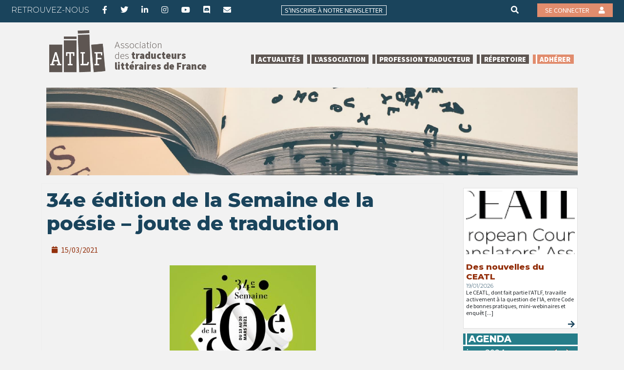

--- FILE ---
content_type: text/html; charset=UTF-8
request_url: https://atlf.org/34e-edition-de-la-semaine-de-la-poesie-joute-de-traduction/?id=2100890443&long_events=1&ajaxCalendar=1&mo=1&yr=2024
body_size: 17852
content:
<!DOCTYPE html>
<html class="no-js" lang="fr-FR">
<head>
    <meta charset="UTF-8">
    <meta http-equiv="x-ua-compatible" content="ie=edge">
    <meta name="viewport" content="width=device-width, initial-scale=1, shrink-to-fit=no">
    <meta name=“facebook-domain-verification” content=“bgunlxvzepyfp709fwyu94bflx33qt”/>
    <link rel="profile" href="http://gmpg.org/xfn/11"/>
    <link rel="pingback" href="https://atlf.org/xmlrpc.php"/>

    <!--WordPress head-->
    <title>34e édition de la Semaine de la poésie &#8211; joute de traduction | ATLF</title>
<meta name='robots' content='max-image-preview:large' />
<link rel="alternate" type="application/rss+xml" title="ATLF &raquo; Flux" href="https://atlf.org/feed/" />
<link rel="alternate" type="application/rss+xml" title="ATLF &raquo; Flux des commentaires" href="https://atlf.org/comments/feed/" />
<link rel="alternate" title="oEmbed (JSON)" type="application/json+oembed" href="https://atlf.org/wp-json/oembed/1.0/embed?url=https%3A%2F%2Fatlf.org%2F34e-edition-de-la-semaine-de-la-poesie-joute-de-traduction%2F" />
<link rel="alternate" title="oEmbed (XML)" type="text/xml+oembed" href="https://atlf.org/wp-json/oembed/1.0/embed?url=https%3A%2F%2Fatlf.org%2F34e-edition-de-la-semaine-de-la-poesie-joute-de-traduction%2F&#038;format=xml" />
		<!-- This site uses the Google Analytics by MonsterInsights plugin v9.11.1 - Using Analytics tracking - https://www.monsterinsights.com/ -->
							<script src="//www.googletagmanager.com/gtag/js?id=G-JK5ZM801R4"  data-cfasync="false" data-wpfc-render="false" type="text/javascript" async></script>
			<script data-cfasync="false" data-wpfc-render="false" type="text/javascript">
				var mi_version = '9.11.1';
				var mi_track_user = true;
				var mi_no_track_reason = '';
								var MonsterInsightsDefaultLocations = {"page_location":"https:\/\/atlf.org\/34e-edition-de-la-semaine-de-la-poesie-joute-de-traduction\/?id=2100890443&long_events=1&ajaxCalendar=1&mo=1&yr=2024"};
								if ( typeof MonsterInsightsPrivacyGuardFilter === 'function' ) {
					var MonsterInsightsLocations = (typeof MonsterInsightsExcludeQuery === 'object') ? MonsterInsightsPrivacyGuardFilter( MonsterInsightsExcludeQuery ) : MonsterInsightsPrivacyGuardFilter( MonsterInsightsDefaultLocations );
				} else {
					var MonsterInsightsLocations = (typeof MonsterInsightsExcludeQuery === 'object') ? MonsterInsightsExcludeQuery : MonsterInsightsDefaultLocations;
				}

								var disableStrs = [
										'ga-disable-G-JK5ZM801R4',
									];

				/* Function to detect opted out users */
				function __gtagTrackerIsOptedOut() {
					for (var index = 0; index < disableStrs.length; index++) {
						if (document.cookie.indexOf(disableStrs[index] + '=true') > -1) {
							return true;
						}
					}

					return false;
				}

				/* Disable tracking if the opt-out cookie exists. */
				if (__gtagTrackerIsOptedOut()) {
					for (var index = 0; index < disableStrs.length; index++) {
						window[disableStrs[index]] = true;
					}
				}

				/* Opt-out function */
				function __gtagTrackerOptout() {
					for (var index = 0; index < disableStrs.length; index++) {
						document.cookie = disableStrs[index] + '=true; expires=Thu, 31 Dec 2099 23:59:59 UTC; path=/';
						window[disableStrs[index]] = true;
					}
				}

				if ('undefined' === typeof gaOptout) {
					function gaOptout() {
						__gtagTrackerOptout();
					}
				}
								window.dataLayer = window.dataLayer || [];

				window.MonsterInsightsDualTracker = {
					helpers: {},
					trackers: {},
				};
				if (mi_track_user) {
					function __gtagDataLayer() {
						dataLayer.push(arguments);
					}

					function __gtagTracker(type, name, parameters) {
						if (!parameters) {
							parameters = {};
						}

						if (parameters.send_to) {
							__gtagDataLayer.apply(null, arguments);
							return;
						}

						if (type === 'event') {
														parameters.send_to = monsterinsights_frontend.v4_id;
							var hookName = name;
							if (typeof parameters['event_category'] !== 'undefined') {
								hookName = parameters['event_category'] + ':' + name;
							}

							if (typeof MonsterInsightsDualTracker.trackers[hookName] !== 'undefined') {
								MonsterInsightsDualTracker.trackers[hookName](parameters);
							} else {
								__gtagDataLayer('event', name, parameters);
							}
							
						} else {
							__gtagDataLayer.apply(null, arguments);
						}
					}

					__gtagTracker('js', new Date());
					__gtagTracker('set', {
						'developer_id.dZGIzZG': true,
											});
					if ( MonsterInsightsLocations.page_location ) {
						__gtagTracker('set', MonsterInsightsLocations);
					}
										__gtagTracker('config', 'G-JK5ZM801R4', {"forceSSL":"true","link_attribution":"true"} );
										window.gtag = __gtagTracker;										(function () {
						/* https://developers.google.com/analytics/devguides/collection/analyticsjs/ */
						/* ga and __gaTracker compatibility shim. */
						var noopfn = function () {
							return null;
						};
						var newtracker = function () {
							return new Tracker();
						};
						var Tracker = function () {
							return null;
						};
						var p = Tracker.prototype;
						p.get = noopfn;
						p.set = noopfn;
						p.send = function () {
							var args = Array.prototype.slice.call(arguments);
							args.unshift('send');
							__gaTracker.apply(null, args);
						};
						var __gaTracker = function () {
							var len = arguments.length;
							if (len === 0) {
								return;
							}
							var f = arguments[len - 1];
							if (typeof f !== 'object' || f === null || typeof f.hitCallback !== 'function') {
								if ('send' === arguments[0]) {
									var hitConverted, hitObject = false, action;
									if ('event' === arguments[1]) {
										if ('undefined' !== typeof arguments[3]) {
											hitObject = {
												'eventAction': arguments[3],
												'eventCategory': arguments[2],
												'eventLabel': arguments[4],
												'value': arguments[5] ? arguments[5] : 1,
											}
										}
									}
									if ('pageview' === arguments[1]) {
										if ('undefined' !== typeof arguments[2]) {
											hitObject = {
												'eventAction': 'page_view',
												'page_path': arguments[2],
											}
										}
									}
									if (typeof arguments[2] === 'object') {
										hitObject = arguments[2];
									}
									if (typeof arguments[5] === 'object') {
										Object.assign(hitObject, arguments[5]);
									}
									if ('undefined' !== typeof arguments[1].hitType) {
										hitObject = arguments[1];
										if ('pageview' === hitObject.hitType) {
											hitObject.eventAction = 'page_view';
										}
									}
									if (hitObject) {
										action = 'timing' === arguments[1].hitType ? 'timing_complete' : hitObject.eventAction;
										hitConverted = mapArgs(hitObject);
										__gtagTracker('event', action, hitConverted);
									}
								}
								return;
							}

							function mapArgs(args) {
								var arg, hit = {};
								var gaMap = {
									'eventCategory': 'event_category',
									'eventAction': 'event_action',
									'eventLabel': 'event_label',
									'eventValue': 'event_value',
									'nonInteraction': 'non_interaction',
									'timingCategory': 'event_category',
									'timingVar': 'name',
									'timingValue': 'value',
									'timingLabel': 'event_label',
									'page': 'page_path',
									'location': 'page_location',
									'title': 'page_title',
									'referrer' : 'page_referrer',
								};
								for (arg in args) {
																		if (!(!args.hasOwnProperty(arg) || !gaMap.hasOwnProperty(arg))) {
										hit[gaMap[arg]] = args[arg];
									} else {
										hit[arg] = args[arg];
									}
								}
								return hit;
							}

							try {
								f.hitCallback();
							} catch (ex) {
							}
						};
						__gaTracker.create = newtracker;
						__gaTracker.getByName = newtracker;
						__gaTracker.getAll = function () {
							return [];
						};
						__gaTracker.remove = noopfn;
						__gaTracker.loaded = true;
						window['__gaTracker'] = __gaTracker;
					})();
									} else {
										console.log("");
					(function () {
						function __gtagTracker() {
							return null;
						}

						window['__gtagTracker'] = __gtagTracker;
						window['gtag'] = __gtagTracker;
					})();
									}
			</script>
							<!-- / Google Analytics by MonsterInsights -->
		<style id='wp-img-auto-sizes-contain-inline-css' type='text/css'>
img:is([sizes=auto i],[sizes^="auto," i]){contain-intrinsic-size:3000px 1500px}
/*# sourceURL=wp-img-auto-sizes-contain-inline-css */
</style>
<style id='wp-emoji-styles-inline-css' type='text/css'>

	img.wp-smiley, img.emoji {
		display: inline !important;
		border: none !important;
		box-shadow: none !important;
		height: 1em !important;
		width: 1em !important;
		margin: 0 0.07em !important;
		vertical-align: -0.1em !important;
		background: none !important;
		padding: 0 !important;
	}
/*# sourceURL=wp-emoji-styles-inline-css */
</style>
<style id='classic-theme-styles-inline-css' type='text/css'>
/*! This file is auto-generated */
.wp-block-button__link{color:#fff;background-color:#32373c;border-radius:9999px;box-shadow:none;text-decoration:none;padding:calc(.667em + 2px) calc(1.333em + 2px);font-size:1.125em}.wp-block-file__button{background:#32373c;color:#fff;text-decoration:none}
/*# sourceURL=/wp-includes/css/classic-themes.min.css */
</style>
<style id='pdfemb-pdf-embedder-viewer-style-inline-css' type='text/css'>
.wp-block-pdfemb-pdf-embedder-viewer{max-width:none}

/*# sourceURL=https://atlf.org/wp-content/plugins/pdf-embedder/block/build/style-index.css */
</style>
<style id='global-styles-inline-css' type='text/css'>
:root{--wp--preset--aspect-ratio--square: 1;--wp--preset--aspect-ratio--4-3: 4/3;--wp--preset--aspect-ratio--3-4: 3/4;--wp--preset--aspect-ratio--3-2: 3/2;--wp--preset--aspect-ratio--2-3: 2/3;--wp--preset--aspect-ratio--16-9: 16/9;--wp--preset--aspect-ratio--9-16: 9/16;--wp--preset--color--black: #000000;--wp--preset--color--cyan-bluish-gray: #abb8c3;--wp--preset--color--white: #ffffff;--wp--preset--color--pale-pink: #f78da7;--wp--preset--color--vivid-red: #cf2e2e;--wp--preset--color--luminous-vivid-orange: #ff6900;--wp--preset--color--luminous-vivid-amber: #fcb900;--wp--preset--color--light-green-cyan: #7bdcb5;--wp--preset--color--vivid-green-cyan: #00d084;--wp--preset--color--pale-cyan-blue: #8ed1fc;--wp--preset--color--vivid-cyan-blue: #0693e3;--wp--preset--color--vivid-purple: #9b51e0;--wp--preset--gradient--vivid-cyan-blue-to-vivid-purple: linear-gradient(135deg,rgb(6,147,227) 0%,rgb(155,81,224) 100%);--wp--preset--gradient--light-green-cyan-to-vivid-green-cyan: linear-gradient(135deg,rgb(122,220,180) 0%,rgb(0,208,130) 100%);--wp--preset--gradient--luminous-vivid-amber-to-luminous-vivid-orange: linear-gradient(135deg,rgb(252,185,0) 0%,rgb(255,105,0) 100%);--wp--preset--gradient--luminous-vivid-orange-to-vivid-red: linear-gradient(135deg,rgb(255,105,0) 0%,rgb(207,46,46) 100%);--wp--preset--gradient--very-light-gray-to-cyan-bluish-gray: linear-gradient(135deg,rgb(238,238,238) 0%,rgb(169,184,195) 100%);--wp--preset--gradient--cool-to-warm-spectrum: linear-gradient(135deg,rgb(74,234,220) 0%,rgb(151,120,209) 20%,rgb(207,42,186) 40%,rgb(238,44,130) 60%,rgb(251,105,98) 80%,rgb(254,248,76) 100%);--wp--preset--gradient--blush-light-purple: linear-gradient(135deg,rgb(255,206,236) 0%,rgb(152,150,240) 100%);--wp--preset--gradient--blush-bordeaux: linear-gradient(135deg,rgb(254,205,165) 0%,rgb(254,45,45) 50%,rgb(107,0,62) 100%);--wp--preset--gradient--luminous-dusk: linear-gradient(135deg,rgb(255,203,112) 0%,rgb(199,81,192) 50%,rgb(65,88,208) 100%);--wp--preset--gradient--pale-ocean: linear-gradient(135deg,rgb(255,245,203) 0%,rgb(182,227,212) 50%,rgb(51,167,181) 100%);--wp--preset--gradient--electric-grass: linear-gradient(135deg,rgb(202,248,128) 0%,rgb(113,206,126) 100%);--wp--preset--gradient--midnight: linear-gradient(135deg,rgb(2,3,129) 0%,rgb(40,116,252) 100%);--wp--preset--font-size--small: 13px;--wp--preset--font-size--medium: 20px;--wp--preset--font-size--large: 36px;--wp--preset--font-size--x-large: 42px;--wp--preset--spacing--20: 0.44rem;--wp--preset--spacing--30: 0.67rem;--wp--preset--spacing--40: 1rem;--wp--preset--spacing--50: 1.5rem;--wp--preset--spacing--60: 2.25rem;--wp--preset--spacing--70: 3.38rem;--wp--preset--spacing--80: 5.06rem;--wp--preset--shadow--natural: 6px 6px 9px rgba(0, 0, 0, 0.2);--wp--preset--shadow--deep: 12px 12px 50px rgba(0, 0, 0, 0.4);--wp--preset--shadow--sharp: 6px 6px 0px rgba(0, 0, 0, 0.2);--wp--preset--shadow--outlined: 6px 6px 0px -3px rgb(255, 255, 255), 6px 6px rgb(0, 0, 0);--wp--preset--shadow--crisp: 6px 6px 0px rgb(0, 0, 0);}:where(.is-layout-flex){gap: 0.5em;}:where(.is-layout-grid){gap: 0.5em;}body .is-layout-flex{display: flex;}.is-layout-flex{flex-wrap: wrap;align-items: center;}.is-layout-flex > :is(*, div){margin: 0;}body .is-layout-grid{display: grid;}.is-layout-grid > :is(*, div){margin: 0;}:where(.wp-block-columns.is-layout-flex){gap: 2em;}:where(.wp-block-columns.is-layout-grid){gap: 2em;}:where(.wp-block-post-template.is-layout-flex){gap: 1.25em;}:where(.wp-block-post-template.is-layout-grid){gap: 1.25em;}.has-black-color{color: var(--wp--preset--color--black) !important;}.has-cyan-bluish-gray-color{color: var(--wp--preset--color--cyan-bluish-gray) !important;}.has-white-color{color: var(--wp--preset--color--white) !important;}.has-pale-pink-color{color: var(--wp--preset--color--pale-pink) !important;}.has-vivid-red-color{color: var(--wp--preset--color--vivid-red) !important;}.has-luminous-vivid-orange-color{color: var(--wp--preset--color--luminous-vivid-orange) !important;}.has-luminous-vivid-amber-color{color: var(--wp--preset--color--luminous-vivid-amber) !important;}.has-light-green-cyan-color{color: var(--wp--preset--color--light-green-cyan) !important;}.has-vivid-green-cyan-color{color: var(--wp--preset--color--vivid-green-cyan) !important;}.has-pale-cyan-blue-color{color: var(--wp--preset--color--pale-cyan-blue) !important;}.has-vivid-cyan-blue-color{color: var(--wp--preset--color--vivid-cyan-blue) !important;}.has-vivid-purple-color{color: var(--wp--preset--color--vivid-purple) !important;}.has-black-background-color{background-color: var(--wp--preset--color--black) !important;}.has-cyan-bluish-gray-background-color{background-color: var(--wp--preset--color--cyan-bluish-gray) !important;}.has-white-background-color{background-color: var(--wp--preset--color--white) !important;}.has-pale-pink-background-color{background-color: var(--wp--preset--color--pale-pink) !important;}.has-vivid-red-background-color{background-color: var(--wp--preset--color--vivid-red) !important;}.has-luminous-vivid-orange-background-color{background-color: var(--wp--preset--color--luminous-vivid-orange) !important;}.has-luminous-vivid-amber-background-color{background-color: var(--wp--preset--color--luminous-vivid-amber) !important;}.has-light-green-cyan-background-color{background-color: var(--wp--preset--color--light-green-cyan) !important;}.has-vivid-green-cyan-background-color{background-color: var(--wp--preset--color--vivid-green-cyan) !important;}.has-pale-cyan-blue-background-color{background-color: var(--wp--preset--color--pale-cyan-blue) !important;}.has-vivid-cyan-blue-background-color{background-color: var(--wp--preset--color--vivid-cyan-blue) !important;}.has-vivid-purple-background-color{background-color: var(--wp--preset--color--vivid-purple) !important;}.has-black-border-color{border-color: var(--wp--preset--color--black) !important;}.has-cyan-bluish-gray-border-color{border-color: var(--wp--preset--color--cyan-bluish-gray) !important;}.has-white-border-color{border-color: var(--wp--preset--color--white) !important;}.has-pale-pink-border-color{border-color: var(--wp--preset--color--pale-pink) !important;}.has-vivid-red-border-color{border-color: var(--wp--preset--color--vivid-red) !important;}.has-luminous-vivid-orange-border-color{border-color: var(--wp--preset--color--luminous-vivid-orange) !important;}.has-luminous-vivid-amber-border-color{border-color: var(--wp--preset--color--luminous-vivid-amber) !important;}.has-light-green-cyan-border-color{border-color: var(--wp--preset--color--light-green-cyan) !important;}.has-vivid-green-cyan-border-color{border-color: var(--wp--preset--color--vivid-green-cyan) !important;}.has-pale-cyan-blue-border-color{border-color: var(--wp--preset--color--pale-cyan-blue) !important;}.has-vivid-cyan-blue-border-color{border-color: var(--wp--preset--color--vivid-cyan-blue) !important;}.has-vivid-purple-border-color{border-color: var(--wp--preset--color--vivid-purple) !important;}.has-vivid-cyan-blue-to-vivid-purple-gradient-background{background: var(--wp--preset--gradient--vivid-cyan-blue-to-vivid-purple) !important;}.has-light-green-cyan-to-vivid-green-cyan-gradient-background{background: var(--wp--preset--gradient--light-green-cyan-to-vivid-green-cyan) !important;}.has-luminous-vivid-amber-to-luminous-vivid-orange-gradient-background{background: var(--wp--preset--gradient--luminous-vivid-amber-to-luminous-vivid-orange) !important;}.has-luminous-vivid-orange-to-vivid-red-gradient-background{background: var(--wp--preset--gradient--luminous-vivid-orange-to-vivid-red) !important;}.has-very-light-gray-to-cyan-bluish-gray-gradient-background{background: var(--wp--preset--gradient--very-light-gray-to-cyan-bluish-gray) !important;}.has-cool-to-warm-spectrum-gradient-background{background: var(--wp--preset--gradient--cool-to-warm-spectrum) !important;}.has-blush-light-purple-gradient-background{background: var(--wp--preset--gradient--blush-light-purple) !important;}.has-blush-bordeaux-gradient-background{background: var(--wp--preset--gradient--blush-bordeaux) !important;}.has-luminous-dusk-gradient-background{background: var(--wp--preset--gradient--luminous-dusk) !important;}.has-pale-ocean-gradient-background{background: var(--wp--preset--gradient--pale-ocean) !important;}.has-electric-grass-gradient-background{background: var(--wp--preset--gradient--electric-grass) !important;}.has-midnight-gradient-background{background: var(--wp--preset--gradient--midnight) !important;}.has-small-font-size{font-size: var(--wp--preset--font-size--small) !important;}.has-medium-font-size{font-size: var(--wp--preset--font-size--medium) !important;}.has-large-font-size{font-size: var(--wp--preset--font-size--large) !important;}.has-x-large-font-size{font-size: var(--wp--preset--font-size--x-large) !important;}
:where(.wp-block-post-template.is-layout-flex){gap: 1.25em;}:where(.wp-block-post-template.is-layout-grid){gap: 1.25em;}
:where(.wp-block-term-template.is-layout-flex){gap: 1.25em;}:where(.wp-block-term-template.is-layout-grid){gap: 1.25em;}
:where(.wp-block-columns.is-layout-flex){gap: 2em;}:where(.wp-block-columns.is-layout-grid){gap: 2em;}
:root :where(.wp-block-pullquote){font-size: 1.5em;line-height: 1.6;}
/*# sourceURL=global-styles-inline-css */
</style>
<link rel='stylesheet' id='events-manager-css' href='https://atlf.org/wp-content/plugins/events-manager/includes/css/events-manager.min.css?ver=7.2.3.1' type='text/css' media='all' />
<style id='events-manager-inline-css' type='text/css'>
body .em { --font-family : inherit; --font-weight : inherit; --font-size : 1em; --line-height : inherit; }
/*# sourceURL=events-manager-inline-css */
</style>
<link rel='stylesheet' id='bootstrap-basic4-wp-main-css' href='https://atlf.org/wp-content/themes/atlf-2021/style.css?ver=1.0' type='text/css' media='all' />
<link rel='stylesheet' id='bootstrap4-css' href='https://atlf.org/wp-content/themes/bootstrap-basic4/assets/css/bootstrap.min.css?ver=4.6.2' type='text/css' media='all' />
<link rel='stylesheet' id='bootstrap-basic4-font-awesome5-css' href='https://atlf.org/wp-content/themes/bootstrap-basic4/assets/fontawesome/css/all.min.css?ver=5.15.4' type='text/css' media='all' />
<link rel='stylesheet' id='bootstrap-basic4-main-css' href='https://atlf.org/wp-content/themes/bootstrap-basic4/assets/css/main.css?ver=1.0' type='text/css' media='all' />
<link rel='stylesheet' id='wp-members-css' href='https://atlf.org/wp-content/plugins/wp-members/assets/css/forms/generic-no-float.min.css?ver=3.5.5.1' type='text/css' media='all' />
<link rel='stylesheet' id='elementor-icons-css' href='https://atlf.org/wp-content/plugins/elementor/assets/lib/eicons/css/elementor-icons.min.css?ver=5.45.0' type='text/css' media='all' />
<link rel='stylesheet' id='elementor-frontend-css' href='https://atlf.org/wp-content/plugins/elementor/assets/css/frontend.min.css?ver=3.34.1' type='text/css' media='all' />
<style id='elementor-frontend-inline-css' type='text/css'>
.elementor-kit-27838{--e-global-color-primary:#6EC1E4;--e-global-color-secondary:#54595F;--e-global-color-text:#7A7A7A;--e-global-color-accent:#61CE70;--e-global-color-7f60a28:#257D89;--e-global-color-133c7e8:#1A445C;--e-global-color-f521948:#932F0B;--e-global-color-d1d6cf7:#DEB3A2;--e-global-color-45f6bbd:#CBE2CE;--e-global-color-67cee74:#FFFFFF;--e-global-typography-primary-font-family:"Roboto";--e-global-typography-primary-font-weight:600;--e-global-typography-secondary-font-family:"Roboto Slab";--e-global-typography-secondary-font-weight:400;--e-global-typography-text-font-family:"Roboto";--e-global-typography-text-font-weight:400;--e-global-typography-accent-font-family:"Roboto";--e-global-typography-accent-font-weight:500;}.elementor-kit-27838 e-page-transition{background-color:#FFBC7D;}.elementor-section.elementor-section-boxed > .elementor-container{max-width:1140px;}.e-con{--container-max-width:1140px;}.elementor-widget:not(:last-child){margin-block-end:20px;}.elementor-element{--widgets-spacing:20px 20px;--widgets-spacing-row:20px;--widgets-spacing-column:20px;}{}h1.entry-title{display:var(--page-title-display);}@media(max-width:1024px){.elementor-section.elementor-section-boxed > .elementor-container{max-width:1024px;}.e-con{--container-max-width:1024px;}}@media(max-width:767px){.elementor-section.elementor-section-boxed > .elementor-container{max-width:767px;}.e-con{--container-max-width:767px;}}
.elementor-31894 .elementor-element.elementor-element-6d2736e .elementor-icon-list-icon{width:14px;}.elementor-31894 .elementor-element.elementor-element-6d2736e .elementor-icon-list-icon i{font-size:14px;}.elementor-31894 .elementor-element.elementor-element-6d2736e .elementor-icon-list-icon svg{--e-icon-list-icon-size:14px;}
/*# sourceURL=elementor-frontend-inline-css */
</style>
<link rel='stylesheet' id='font-awesome-5-all-css' href='https://atlf.org/wp-content/plugins/elementor/assets/lib/font-awesome/css/all.min.css?ver=1.6.17' type='text/css' media='all' />
<link rel='stylesheet' id='font-awesome-4-shim-css' href='https://atlf.org/wp-content/plugins/elementor/assets/lib/font-awesome/css/v4-shims.min.css?ver=3.34.1' type='text/css' media='all' />
<link rel='stylesheet' id='widget-post-info-css' href='https://atlf.org/wp-content/plugins/elementor-pro/assets/css/widget-post-info.min.css?ver=3.34.0' type='text/css' media='all' />
<link rel='stylesheet' id='widget-icon-list-css' href='https://atlf.org/wp-content/plugins/elementor/assets/css/widget-icon-list.min.css?ver=3.34.1' type='text/css' media='all' />
<link rel='stylesheet' id='elementor-icons-shared-0-css' href='https://atlf.org/wp-content/plugins/elementor/assets/lib/font-awesome/css/fontawesome.min.css?ver=5.15.3' type='text/css' media='all' />
<link rel='stylesheet' id='elementor-icons-fa-regular-css' href='https://atlf.org/wp-content/plugins/elementor/assets/lib/font-awesome/css/regular.min.css?ver=5.15.3' type='text/css' media='all' />
<link rel='stylesheet' id='elementor-icons-fa-solid-css' href='https://atlf.org/wp-content/plugins/elementor/assets/lib/font-awesome/css/solid.min.css?ver=5.15.3' type='text/css' media='all' />
<link rel='stylesheet' id='elementor-gf-local-roboto-css' href='https://atlf.org/wp-content/uploads/elementor/google-fonts/css/roboto.css?ver=1742277367' type='text/css' media='all' />
<link rel='stylesheet' id='elementor-gf-local-robotoslab-css' href='https://atlf.org/wp-content/uploads/elementor/google-fonts/css/robotoslab.css?ver=1742277370' type='text/css' media='all' />
<script type="text/javascript" src="https://atlf.org/wp-content/plugins/google-analytics-for-wordpress/assets/js/frontend-gtag.min.js?ver=9.11.1" id="monsterinsights-frontend-script-js" async="async" data-wp-strategy="async"></script>
<script data-cfasync="false" data-wpfc-render="false" type="text/javascript" id='monsterinsights-frontend-script-js-extra'>/* <![CDATA[ */
var monsterinsights_frontend = {"js_events_tracking":"true","download_extensions":"doc,pdf,ppt,zip,xls,docx,pptx,xlsx","inbound_paths":"[{\"path\":\"\\\/go\\\/\",\"label\":\"affiliate\"},{\"path\":\"\\\/recommend\\\/\",\"label\":\"affiliate\"}]","home_url":"https:\/\/atlf.org","hash_tracking":"false","v4_id":"G-JK5ZM801R4"};/* ]]> */
</script>
<script type="text/javascript" src="https://atlf.org/wp-includes/js/jquery/jquery.min.js?ver=3.7.1" id="jquery-core-js"></script>
<script type="text/javascript" src="https://atlf.org/wp-includes/js/jquery/jquery-migrate.min.js?ver=3.4.1" id="jquery-migrate-js"></script>
<script type="text/javascript" src="https://atlf.org/wp-includes/js/jquery/ui/core.min.js?ver=1.13.3" id="jquery-ui-core-js"></script>
<script type="text/javascript" src="https://atlf.org/wp-includes/js/jquery/ui/mouse.min.js?ver=1.13.3" id="jquery-ui-mouse-js"></script>
<script type="text/javascript" src="https://atlf.org/wp-includes/js/jquery/ui/sortable.min.js?ver=1.13.3" id="jquery-ui-sortable-js"></script>
<script type="text/javascript" src="https://atlf.org/wp-includes/js/jquery/ui/datepicker.min.js?ver=1.13.3" id="jquery-ui-datepicker-js"></script>
<script type="text/javascript" id="jquery-ui-datepicker-js-after">
/* <![CDATA[ */
jQuery(function(jQuery){jQuery.datepicker.setDefaults({"closeText":"Fermer","currentText":"Aujourd\u2019hui","monthNames":["janvier","f\u00e9vrier","mars","avril","mai","juin","juillet","ao\u00fbt","septembre","octobre","novembre","d\u00e9cembre"],"monthNamesShort":["Jan","F\u00e9v","Mar","Avr","Mai","Juin","Juil","Ao\u00fbt","Sep","Oct","Nov","D\u00e9c"],"nextText":"Suivant","prevText":"Pr\u00e9c\u00e9dent","dayNames":["dimanche","lundi","mardi","mercredi","jeudi","vendredi","samedi"],"dayNamesShort":["dim","lun","mar","mer","jeu","ven","sam"],"dayNamesMin":["D","L","M","M","J","V","S"],"dateFormat":"d MM yy","firstDay":1,"isRTL":false});});
//# sourceURL=jquery-ui-datepicker-js-after
/* ]]> */
</script>
<script type="text/javascript" src="https://atlf.org/wp-includes/js/jquery/ui/resizable.min.js?ver=1.13.3" id="jquery-ui-resizable-js"></script>
<script type="text/javascript" src="https://atlf.org/wp-includes/js/jquery/ui/draggable.min.js?ver=1.13.3" id="jquery-ui-draggable-js"></script>
<script type="text/javascript" src="https://atlf.org/wp-includes/js/jquery/ui/controlgroup.min.js?ver=1.13.3" id="jquery-ui-controlgroup-js"></script>
<script type="text/javascript" src="https://atlf.org/wp-includes/js/jquery/ui/checkboxradio.min.js?ver=1.13.3" id="jquery-ui-checkboxradio-js"></script>
<script type="text/javascript" src="https://atlf.org/wp-includes/js/jquery/ui/button.min.js?ver=1.13.3" id="jquery-ui-button-js"></script>
<script type="text/javascript" src="https://atlf.org/wp-includes/js/jquery/ui/dialog.min.js?ver=1.13.3" id="jquery-ui-dialog-js"></script>
<script type="text/javascript" id="events-manager-js-extra">
/* <![CDATA[ */
var EM = {"ajaxurl":"https://atlf.org/wp-admin/admin-ajax.php","locationajaxurl":"https://atlf.org/wp-admin/admin-ajax.php?action=locations_search","firstDay":"1","locale":"fr","dateFormat":"yy-mm-dd","ui_css":"https://atlf.org/wp-content/plugins/events-manager/includes/css/jquery-ui/build.min.css","show24hours":"1","is_ssl":"1","autocomplete_limit":"10","calendar":{"breakpoints":{"small":560,"medium":908,"large":false},"month_format":"M Y"},"phone":"","datepicker":{"format":"d/m/Y","locale":"fr"},"search":{"breakpoints":{"small":650,"medium":850,"full":false}},"url":"https://atlf.org/wp-content/plugins/events-manager","assets":{"input.em-uploader":{"js":{"em-uploader":{"url":"https://atlf.org/wp-content/plugins/events-manager/includes/js/em-uploader.js?v=7.2.3.1","event":"em_uploader_ready"}}},".em-event-editor":{"js":{"event-editor":{"url":"https://atlf.org/wp-content/plugins/events-manager/includes/js/events-manager-event-editor.js?v=7.2.3.1","event":"em_event_editor_ready"}},"css":{"event-editor":"https://atlf.org/wp-content/plugins/events-manager/includes/css/events-manager-event-editor.min.css?v=7.2.3.1"}},".em-recurrence-sets, .em-timezone":{"js":{"luxon":{"url":"luxon/luxon.js?v=7.2.3.1","event":"em_luxon_ready"}}},".em-booking-form, #em-booking-form, .em-booking-recurring, .em-event-booking-form":{"js":{"em-bookings":{"url":"https://atlf.org/wp-content/plugins/events-manager/includes/js/bookingsform.js?v=7.2.3.1","event":"em_booking_form_js_loaded"}}},"#em-opt-archetypes":{"js":{"archetypes":"https://atlf.org/wp-content/plugins/events-manager/includes/js/admin-archetype-editor.js?v=7.2.3.1","archetypes_ms":"https://atlf.org/wp-content/plugins/events-manager/includes/js/admin-archetypes.js?v=7.2.3.1","qs":"qs/qs.js?v=7.2.3.1"}}},"cached":"","bookingInProgress":"Veuillez patienter pendant que la r\u00e9servation est soumise.","tickets_save":"Enregistrer le billet","bookingajaxurl":"https://atlf.org/wp-admin/admin-ajax.php","bookings_export_save":"Exporter les r\u00e9servations","bookings_settings_save":"Enregistrer","booking_delete":"Confirmez-vous vouloir le supprimer\u00a0?","booking_offset":"30","bookings":{"submit_button":{"text":{"default":"Envoyer votre demande de r\u00e9servation","free":"Envoyer votre demande de r\u00e9servation","payment":"Envoyer votre demande de r\u00e9servation","processing":"Processing ..."}},"update_listener":""},"bb_full":"Complet","bb_book":"R\u00e9servez maintenant","bb_booking":"R\u00e9servation en cours...","bb_booked":"R\u00e9servation soumis","bb_error":"R\u00e9servation erreur. R\u00e9essayer\u00a0?","bb_cancel":"Annuler","bb_canceling":"Annulation en cours...","bb_cancelled":"Annul\u00e9e","bb_cancel_error":"Annulation erreur. R\u00e9essayer\u00a0?","txt_search":"Recherche","txt_searching":"Recherche en cours\u2026","txt_loading":"Chargement en cours\u2026"};
//# sourceURL=events-manager-js-extra
/* ]]> */
</script>
<script type="text/javascript" src="https://atlf.org/wp-content/plugins/events-manager/includes/js/events-manager.js?ver=7.2.3.1" id="events-manager-js"></script>
<script type="text/javascript" src="https://atlf.org/wp-content/plugins/events-manager/includes/external/flatpickr/l10n/fr.js?ver=7.2.3.1" id="em-flatpickr-localization-js"></script>
<script type="text/javascript" src="https://atlf.org/wp-content/plugins/elementor/assets/lib/font-awesome/js/v4-shims.min.js?ver=3.34.1" id="font-awesome-4-shim-js"></script>
<link rel="https://api.w.org/" href="https://atlf.org/wp-json/" /><link rel="alternate" title="JSON" type="application/json" href="https://atlf.org/wp-json/wp/v2/posts/31894" /><link rel="EditURI" type="application/rsd+xml" title="RSD" href="https://atlf.org/xmlrpc.php?rsd" />

<link rel="canonical" href="https://atlf.org/34e-edition-de-la-semaine-de-la-poesie-joute-de-traduction/" />
<link rel='shortlink' href='https://atlf.org/?p=31894' />
<meta name="generator" content="Elementor 3.34.1; features: additional_custom_breakpoints; settings: css_print_method-internal, google_font-enabled, font_display-auto">
			<style>
				.e-con.e-parent:nth-of-type(n+4):not(.e-lazyloaded):not(.e-no-lazyload),
				.e-con.e-parent:nth-of-type(n+4):not(.e-lazyloaded):not(.e-no-lazyload) * {
					background-image: none !important;
				}
				@media screen and (max-height: 1024px) {
					.e-con.e-parent:nth-of-type(n+3):not(.e-lazyloaded):not(.e-no-lazyload),
					.e-con.e-parent:nth-of-type(n+3):not(.e-lazyloaded):not(.e-no-lazyload) * {
						background-image: none !important;
					}
				}
				@media screen and (max-height: 640px) {
					.e-con.e-parent:nth-of-type(n+2):not(.e-lazyloaded):not(.e-no-lazyload),
					.e-con.e-parent:nth-of-type(n+2):not(.e-lazyloaded):not(.e-no-lazyload) * {
						background-image: none !important;
					}
				}
			</style>
			<link rel="icon" href="https://atlf.org/wp-content/uploads/2021/07/atlf-icon.png" sizes="32x32" />
<link rel="icon" href="https://atlf.org/wp-content/uploads/2021/07/atlf-icon.png" sizes="192x192" />
<link rel="apple-touch-icon" href="https://atlf.org/wp-content/uploads/2021/07/atlf-icon.png" />
<meta name="msapplication-TileImage" content="https://atlf.org/wp-content/uploads/2021/07/atlf-icon.png" />
    <!--end WordPress head-->
</head>
<body class="wp-singular post-template-default single single-post postid-31894 single-format-standard wp-embed-responsive wp-theme-bootstrap-basic4 wp-child-theme-atlf-2021 elementor-default elementor-kit-27838 elementor-page elementor-page-31894 elementor-page-32914">

<header class="page-header page-header-sitebrand-topbar container-fluid">
    <div class="upper-menu row d-md-flex d-none">
        <div class="col-12 col-md-5">
            <h4>Retrouvez-nous</h4>
            <a href="https://www.facebook.com/ATLF.association" target="_blank" title="Facebook"><i class="fab fa-facebook-f"></i></a>
            <a href="http://www.twitter.com/@atlftraducteurs" target="_blank" title="Twitter"><i class="fab fa-twitter"></i></a>
            <a href="https://www.linkedin.com/company/atlf-association-des-traducteurs-litteraires-de-france/" target="_blank" title="LinkedIn"><i class="fab fa-linkedin-in"></i></a>
            <a href="https://www.instagram.com/atlf_traduction/" target="_blank" title="instagram"><i class="fab fa-instagram"></i></a>
            <a href="https://www.youtube.com/channel/UCUp55uNXLs-gdfoXmZjLlug" target="_blank" title="YouTube"><i class="fab fa-youtube"></i></a>
            <a href="https://discord.com/invite/JE5eAzE2KA" target="_blank" title="Discord"><i class="fab fa-discord"></i></a>
            <a href="/contact/" target="_blank"><i class="fas fa-envelope"></i></a>
        </div>
        <div class="col-12 col-md-4 insc-nl">
            <a href="https://atlf.us9.list-manage.com/subscribe?u=ffd38f910a6671359849c6f33&id=318f61e6d1"> <span>S'inscrire à notre newsletter</span></a>
        </div>

        <div class="col-12 col-md-3 text-right">
            <a href="/#rech/" class="rech-btn pull-right"><i class="fas fa-search"></i></a>
            <span class="go-connect">
            <a href="/wp-login.php">Se connecter <i class="fas fa-user"></i></a>
            </span>
        </div>


    </div>
    <div class="upper-menu row d-md-none d-block">
        <div class="w-100">
            <h4>Retrouvez-nous</h4>
            <a href="https://www.facebook.com/ATLF.association" target="_blank" title="Facebook"><i class="fab fa-facebook-f"></i></a>
            <a href="http://www.twitter.com/@atlftraducteurs" target="_blank" title="Twitter"><i class="fab fa-twitter"></i></a>
            <a href="https://www.linkedin.com/company/atlf-association-des-traducteurs-litteraires-de-france/" target="_blank" title="LinkedIn"><i class="fab fa-linkedin-in"></i></a>
            <a href="https://www.instagram.com/atlf_traduction/" target="_blank" title="instagram"><i class="fab fa-instagram"></i></a>
            <a href="https://www.youtube.com/channel/UCUp55uNXLs-gdfoXmZjLlug" target="_blank" title="YouTube"><i class="fab fa-youtube"></i></a>
            <a href="https://discord.com/invite/JE5eAzE2KA" target="_blank" title="Discord"><i class="fab fa-discord"></i></a>
            <a href="/contact/" target="_blank"><i class="fas fa-envelope"></i></a>
            <div class="pull-right text-right float-right">
                <a href="/#rech/" class="rech-btn pull-right"><i class="fas fa-search"></i></a>
                <span class="go-connect">
                <a href="/wp-login.php"><i class="fas fa-user"></i></a>
                </span>
            </div>
        </div>

    </div>
    <div class="container">
        <div class="row row-with-vspace site-branding">
            <div class="col-12 col-md-4">
                <div class="pull-left"><a href="/"><img src="/wp-content/themes/atlf-2021/assets/images/atlf-logo.png"></a></div>
                <div class="pull-right">
                    <p>Association<br>des <strong>traducteurs<br>littéraires de France</strong></p>
                </div>
            </div>
            <div class="col-12 col-md-8 pt-5">
                                    <div class="row main-navigation float-right">
                        <div class="col-md-12">
                            <nav class="navbar navbar-expand-lg navbar-light">
                                <button class="navbar-toggler" type="button" data-toggle="collapse" data-target="#bootstrap-basic4-topnavbar" aria-controls="bootstrap-basic4-topnavbar" aria-expanded="false" aria-label="Toggle navigation">
                                    <span class="navbar-toggler-icon"></span>
                                </button>
                                <div id="bootstrap-basic4-topnavbar" class="collapse navbar-collapse">
                                    <ul id="bb4-primary-menu" class="navbar-nav-atlf"><li id="menu-item-27907" class="menu-item menu-item-type-post_type menu-item-object-page menu-item-27907"><a href="https://atlf.org/actualites/">Actualités</a></li>
<li id="menu-item-6657" class="menu-item menu-item-type-custom menu-item-object-custom menu-item-has-children menu-item-6657"><a href="#">L&rsquo;association</a>
<ul class="sub-menu">
	<li id="menu-item-31795" class="menu-item menu-item-type-post_type menu-item-object-page menu-item-31795"><a href="https://atlf.org/association/">Défendre et promouvoir</a></li>
	<li id="menu-item-31546" class="menu-item menu-item-type-post_type menu-item-object-page menu-item-31546"><a href="https://atlf.org/historique/">L&rsquo;HISTOIRE DE L&rsquo;ATLF</a></li>
	<li id="menu-item-30077" class="menu-item menu-item-type-post_type menu-item-object-page menu-item-30077"><a href="https://atlf.org/les-enquetes-de-l-atlf/">LES ENQUETES DE L’ATLF</a></li>
	<li id="menu-item-30078" class="menu-item menu-item-type-post_type menu-item-object-page menu-item-30078"><a href="https://atlf.org/tables-rondes-de-latlf/">Les tables rondes de l&rsquo;ATLF</a></li>
	<li id="menu-item-37747" class="menu-item menu-item-type-custom menu-item-object-custom menu-item-37747"><a target="_blank" href="https://www.translitterature.fr">Translittérature</a></li>
</ul>
</li>
<li id="menu-item-9502" class="menu-item menu-item-type-custom menu-item-object-custom menu-item-9502"><a href="/profession-traducteur-2/">Profession traducteur</a></li>
<li id="menu-item-7630" class="menu-item menu-item-type-post_type menu-item-object-page menu-item-7630"><a href="https://atlf.org/repertoire-des-traducteurs/">Répertoire</a></li>
<li id="menu-item-6651" class="menu-item menu-item-type-post_type menu-item-object-page menu-item-6651"><a href="https://atlf.org/adherer-a-latlf/">Adhérer</a></li>
</ul>                                    <div class="float-md-right">
                                                                            </div>
                                    <div class="clearfix"></div>
                                </div><!--.navbar-collapse-->
                                <div class="clearfix"></div>
                            </nav>
                        </div>
                    </div><!--.main-navigation-->
                            </div>
        </div><!--.site-branding-->
    </div>
</header><!--.page-header-->
<div class="container">
    <div id="content" class="site-content row row-with-vspace ">
    <div class="container upper-img" style="background-image:url('/wp-content/uploads/2021/06/default-haut.jpg');>"></div>

                <main id="main" class="col-md-9 site-main" role="main">
                     
<article id="post-31894" class="post-31894 post type-post status-publish format-standard hentry category-__archives">
    <header class="entry-header">
        <h1 class="entry-title">34e édition de la Semaine de la poésie &#8211; joute de traduction</h1>
    </header><!-- .entry-header -->

    <div class="entry-content">
        		<div data-elementor-type="wp-post" data-elementor-id="31894" class="elementor elementor-31894" data-elementor-post-type="post">
						<section class="elementor-section elementor-top-section elementor-element elementor-element-631bac4 elementor-section-boxed elementor-section-height-default elementor-section-height-default" data-id="631bac4" data-element_type="section">
						<div class="elementor-container elementor-column-gap-default">
					<div class="elementor-column elementor-col-100 elementor-top-column elementor-element elementor-element-7d05483" data-id="7d05483" data-element_type="column">
			<div class="elementor-widget-wrap elementor-element-populated">
						<div class="elementor-element elementor-element-6d2736e elementor-widget elementor-widget-post-info" data-id="6d2736e" data-element_type="widget" data-widget_type="post-info.default">
				<div class="elementor-widget-container">
							<ul class="elementor-inline-items elementor-icon-list-items elementor-post-info">
								<li class="elementor-icon-list-item elementor-repeater-item-169d9f7 elementor-inline-item" itemprop="datePublished">
						<a href="https://atlf.org/2021/03/15/">
											<span class="elementor-icon-list-icon">
								<i aria-hidden="true" class="fas fa-calendar"></i>							</span>
									<span class="elementor-icon-list-text elementor-post-info__item elementor-post-info__item--type-date">
										<time>15/03/2021</time>					</span>
									</a>
				</li>
				</ul>
						</div>
				</div>
					</div>
		</div>
					</div>
		</section>
				<section class="elementor-section elementor-top-section elementor-element elementor-element-24a09906 elementor-section-boxed elementor-section-height-default elementor-section-height-default" data-id="24a09906" data-element_type="section">
						<div class="elementor-container elementor-column-gap-default">
					<div class="elementor-column elementor-col-100 elementor-top-column elementor-element elementor-element-19462103" data-id="19462103" data-element_type="column">
			<div class="elementor-widget-wrap elementor-element-populated">
						<div class="elementor-element elementor-element-3e4c68eb elementor-widget elementor-widget-text-editor" data-id="3e4c68eb" data-element_type="widget" data-widget_type="text-editor.default">
				<div class="elementor-widget-container">
									<p style="text-align: justify;"><a href="https://lasemainedelapoesie.fr/actualites/programmation-actualisée.html"><img fetchpriority="high" decoding="async" class="aligncenter size-full wp-image-27697" src="https://www.atlf.org/wp-content/uploads/2021/03/Prog-page-1-e1615804235500.jpg" alt="" width="300" height="300" /></a></p>
<p style="text-align: justify;">Comme nous l&rsquo;avions annoncé en janvier dernier, la Semaine de la poésie et<span style="font-size: 12pt;"> l&rsquo;agence Auvergne-Rhône-Alpes Livre et Lecture (ARALL) </span>nous ont invités cette année à co-organiser une joute de traduction en anglais. Ce sont <a href="https://www.atlf.org/repertoire-des-traducteurs/richard1/">Catherine Richard</a> et <a href="https://www.atlf.org/repertoire-des-traducteurs/vignol/">Mireille Vignol</a> qui s&rsquo;affronteront sur un texte du poète américain Robert Robbins : <em>Cats in Zanzibar</em>. La modération est assurée par <a href="https://www.atlf.org/repertoire-des-traducteurs/aslanides/">Sophie Aslanides</a>.</p>
<p style="text-align: justify;">La rencontre aura lieu ce <strong>mercredi 17 mars à 18 h 30</strong> en ligne sur YouTube, sur ce<a href="https://www.youtube.com/channel/UCcKQD7GgEQ4I204OH3MQkWQ"> lien</a>.</p>
<p style="text-align: justify;">Sur les 24 manifestations prévues, 20 pourront se dérouler en distanciel. Nous vous engageons à consulter le programme complet sur le <a href="https://de.calameo.com/read/00435455974f05a75e79a?page=1">site</a> de la Semaine de la poésie. Les organisatrices, Françoise Lalot et Sophie Brunet, le présentent <a href="https://www.youtube.com/watch?v=jNIqV9ApKkk">ici</a> dans une bande annonce.</p>								</div>
				</div>
					</div>
		</div>
					</div>
		</section>
				</div>
		 
        <div class="clearfix"></div>
            </div><!-- .entry-content -->

    <footer class="entry-meta">
         
    </footer>
</article><!-- #post-## -->
                 </main>
                <div id="sidebar-right" class="col-md-3">
                    <div class="card actu-min large ">
    <figure style="background-image:url(https://atlf.org/wp-content/uploads/2026/01/CEATL-logo-150x109.png)"></figure>
    <h3 title="Des nouvelles du CEATL"><a href="https://atlf.org/des-nouvelles-du-ceatl/">Des nouvelles du CEATL</a></h3>
    <h5>19/01/2026</h5>
    <p>
        Le CEATL, dont fait partie l&rsquo;ATLF, travaille activement à la question de l&rsquo;IA, entre Code de bonnes pratiques, mini-webinaires et enquêt [...]    </p>
    <a href="https://atlf.org/des-nouvelles-du-ceatl/"><i class="fas fa-arrow-right"></i></a>
</div>
                    <div id="events-home" class="events-home">
    <h2>Agenda</h2>
    <div class="inside short">
    		<div class="em em-view-container" id="em-view-2100890443" data-view="calendar">
			<div class="em pixelbones em-calendar preview-modal responsive-dateclick-modal size-small" data-scope="all" data-preview-tooltips-trigger="" id="em-calendar-2100890443" data-view-id="2100890443" data-view-type="calendar" data-month="1" data-year="2024" data-timezone="">
	<section class="em-cal-nav em-cal-nav-normal">
			<div class="month input">
					<form action="" method="get">
				<input type="month" class="em-month-picker" value="2024-01" data-month-value="Jan 2024">
				<span class="toggle"></span>
			</form>
			</div>
			<div class="month-nav input">
		<a class="em-calnav em-calnav-prev" href="/34e-edition-de-la-semaine-de-la-poesie-joute-de-traduction/?long_events=1&#038;ajaxCalendar=1&#038;mo=12&#038;yr=2023" data-disabled="0" >
			<svg viewBox="0 0 15 15" xmlns="http://www.w3.org/2000/svg"><path d="M10 14L3 7.5L10 1" stroke="#555" stroke-linecap="square"></path></svg>
		</a>
					<a href="/34e-edition-de-la-semaine-de-la-poesie-joute-de-traduction/?long_events=1&#038;ajaxCalendar=1&#038;mo=01&#038;yr=2026" class="em-calnav-today button button-secondary size-large size-medium " >
				Aujourd’hui			</a>
				<a class="em-calnav em-calnav-next" href="/34e-edition-de-la-semaine-de-la-poesie-joute-de-traduction/?long_events=1&#038;ajaxCalendar=1&#038;mo=2&#038;yr=2024" data-disabled="0" >
			<svg viewBox="0 0 15 15" xmlns="http://www.w3.org/2000/svg"><path d="M5 14L12 7.5L5 1" stroke="#555" stroke-linecap="square"></path></svg>
		</a>
	</div>
	</section><section class="em-cal-head em-cal-week-days em-cal-days size-large">
			<div class="em-cal-day em-cal-col-0">lun</div>
				<div class="em-cal-day em-cal-col-1">mar</div>
				<div class="em-cal-day em-cal-col-2">mer</div>
				<div class="em-cal-day em-cal-col-3">jeu</div>
				<div class="em-cal-day em-cal-col-4">ven</div>
				<div class="em-cal-day em-cal-col-5">sam</div>
				<div class="em-cal-day em-cal-col-6">dim</div>
		</section>
<section class="em-cal-head em-cal-week-days em-cal-days size-small size-medium">
			<div class="em-cal-day em-cal-col-0">l</div>
				<div class="em-cal-day em-cal-col-1">m</div>
				<div class="em-cal-day em-cal-col-2">m</div>
				<div class="em-cal-day em-cal-col-3">j</div>
				<div class="em-cal-day em-cal-col-4">v</div>
				<div class="em-cal-day em-cal-col-5">s</div>
				<div class="em-cal-day em-cal-col-6">d</div>
		</section><section class="em-cal-body em-cal-days event-style-pill even-aspect">
			<div class="eventless em-cal-day em-cal-col-1">
							<div class="em-cal-day-date">
					<span>1</span>
				</div>
					</div>
				<div class="eventless em-cal-day em-cal-col-2">
							<div class="em-cal-day-date">
					<span>2</span>
				</div>
					</div>
				<div class="eventless em-cal-day em-cal-col-3">
							<div class="em-cal-day-date">
					<span>3</span>
				</div>
					</div>
				<div class="eventless em-cal-day em-cal-col-4">
							<div class="em-cal-day-date">
					<span>4</span>
				</div>
					</div>
				<div class="eventless em-cal-day em-cal-col-5">
							<div class="em-cal-day-date">
					<span>5</span>
				</div>
					</div>
				<div class="eventless em-cal-day em-cal-col-6">
							<div class="em-cal-day-date">
					<span>6</span>
				</div>
					</div>
				<div class="eventless em-cal-day em-cal-col-7">
							<div class="em-cal-day-date">
					<span>7</span>
				</div>
					</div>
				<div class="eventless em-cal-day em-cal-col-1">
							<div class="em-cal-day-date">
					<span>8</span>
				</div>
					</div>
				<div class="eventless em-cal-day em-cal-col-2">
							<div class="em-cal-day-date">
					<span>9</span>
				</div>
					</div>
				<div class="eventless em-cal-day em-cal-col-3">
							<div class="em-cal-day-date">
					<span>10</span>
				</div>
					</div>
				<div class="eventless em-cal-day em-cal-col-4">
							<div class="em-cal-day-date">
					<span>11</span>
				</div>
					</div>
				<div class="eventless em-cal-day em-cal-col-5">
							<div class="em-cal-day-date">
					<span>12</span>
				</div>
					</div>
				<div class="eventless em-cal-day em-cal-col-6">
							<div class="em-cal-day-date">
					<span>13</span>
				</div>
					</div>
				<div class="eventless em-cal-day em-cal-col-7">
							<div class="em-cal-day-date">
					<span>14</span>
				</div>
					</div>
				<div class="eventless em-cal-day em-cal-col-1">
							<div class="em-cal-day-date">
					<span>15</span>
				</div>
					</div>
				<div class="eventless em-cal-day em-cal-col-2">
							<div class="em-cal-day-date">
					<span>16</span>
				</div>
					</div>
				<div class="eventless em-cal-day em-cal-col-3">
							<div class="em-cal-day-date">
					<span>17</span>
				</div>
					</div>
				<div class="eventless em-cal-day em-cal-col-4">
							<div class="em-cal-day-date">
					<span>18</span>
				</div>
					</div>
				<div class="eventless em-cal-day em-cal-col-5">
							<div class="em-cal-day-date">
					<span>19</span>
				</div>
					</div>
				<div class="eventless em-cal-day em-cal-col-6">
							<div class="em-cal-day-date">
					<span>20</span>
				</div>
					</div>
				<div class="eventless em-cal-day em-cal-col-7">
							<div class="em-cal-day-date">
					<span>21</span>
				</div>
					</div>
				<div class="eventless em-cal-day em-cal-col-1">
							<div class="em-cal-day-date">
					<span>22</span>
				</div>
					</div>
				<div class="eventless em-cal-day em-cal-col-2">
							<div class="em-cal-day-date">
					<span>23</span>
				</div>
					</div>
				<div class="eventless em-cal-day em-cal-col-3">
							<div class="em-cal-day-date">
					<span>24</span>
				</div>
					</div>
				<div class="eventless em-cal-day em-cal-col-4">
							<div class="em-cal-day-date">
					<span>25</span>
				</div>
					</div>
				<div class="eventless em-cal-day em-cal-col-5">
							<div class="em-cal-day-date">
					<span>26</span>
				</div>
					</div>
				<div class="eventless em-cal-day em-cal-col-6">
							<div class="em-cal-day-date">
					<span>27</span>
				</div>
					</div>
				<div class="eventless em-cal-day em-cal-col-7">
							<div class="em-cal-day-date">
					<span>28</span>
				</div>
					</div>
				<div class="eventless em-cal-day em-cal-col-1">
							<div class="em-cal-day-date">
					<span>29</span>
				</div>
					</div>
				<div class="eventless em-cal-day em-cal-col-2">
							<div class="em-cal-day-date">
					<span>30</span>
				</div>
					</div>
				<div class="eventless em-cal-day em-cal-col-3">
							<div class="em-cal-day-date">
					<span>31</span>
				</div>
					</div>
				<div class="eventless-post em-cal-day em-cal-col-4">
							<div class="em-cal-day-date">
					<span>1</span>
				</div>
					</div>
				<div class="eventless-post em-cal-day em-cal-col-5">
							<div class="em-cal-day-date">
					<span>2</span>
				</div>
					</div>
				<div class="eventless-post em-cal-day em-cal-col-6">
							<div class="em-cal-day-date">
					<span>3</span>
				</div>
					</div>
				<div class="eventless-post em-cal-day em-cal-col-7">
							<div class="em-cal-day-date">
					<span>4</span>
				</div>
					</div>
		</section><section class="em-cal-events-content" id="em-cal-events-content-2100890443">
																																																																																																																	</section></div>
<script>
	{
		let el = document.getElementById('em-calendar-2100890443').querySelector('.em-cal-body');
		let width = el.firstElementChild.getBoundingClientRect().width;
		if (width > 0) {
			el.style.setProperty('--grid-auto-rows', 'minmax(' + width + 'px, auto)');
		}
	}
</script>			<div class="em-view-custom-data" id="em-view-custom-data-2100890443">
								<form class="em-view-custom-data-search" id="em-view-custom-data-search-2100890443">
										<input type="hidden" name="css" value="1">
										<input type="hidden" name="search_action" value="search_events">
										<input type="hidden" name="search_advanced_text" value="Afficher la recherche avancée">
										<input type="hidden" name="search_text_show" value="Afficher la recherche avancée">
										<input type="hidden" name="search_text_hide" value="Cacher la recherche avancée">
										<input type="hidden" name="search_button" value="Recherche">
										<input type="hidden" name="saved_searches" value="">
										<input type="hidden" name="search_advanced_style" value="accordion">
										<input type="hidden" name="search_multiselect_style" value="always-open">
										<input type="hidden" name="sorting" value="">
										<input type="hidden" name="search_term_main" value="1">
										<input type="hidden" name="search_term" value="1">
										<input type="hidden" name="search_term_label" value="Recherche">
										<input type="hidden" name="search_term_advanced" value="1">
										<input type="hidden" name="search_term_label_advanced" value="Recherche">
										<input type="hidden" name="search_geo" value="1">
										<input type="hidden" name="geo_label" value="Proche de…">
										<input type="hidden" name="search_geo_advanced" value="1">
										<input type="hidden" name="geo_label_advanced" value="Proche de…">
										<input type="hidden" name="search_geo_units" value="1">
										<input type="hidden" name="geo_units_label" value="à l’intérieur de">
										<input type="hidden" name="geo_distance_values" value="5,10,25,50,100">
										<input type="hidden" name="search_scope" value="1">
										<input type="hidden" name="scope_label" value="Dates">
										<input type="hidden" name="scope_seperator" value="et">
										<input type="hidden" name="scope_format" value="M j">
										<input type="hidden" name="search_scope_advanced" value="1">
										<input type="hidden" name="scope_label_advanced" value="Dates">
										<input type="hidden" name="scope_seperator_advanced" value="et">
										<input type="hidden" name="scope_format_advanced" value="M j">
										<input type="hidden" name="search_eventful_main" value="0">
										<input type="hidden" name="search_eventful" value="0">
										<input type="hidden" name="search_eventful_locations_label" value="Emplacement avec des évènements ?">
										<input type="hidden" name="search_eventful_locations_tooltip" value="Afficher uniquement les emplacements avec des évènements à venir.">
										<input type="hidden" name="search_categories" value="1">
										<input type="hidden" name="category_label" value="Catégorie">
										<input type="hidden" name="categories_label" value="Toutes les catégories">
										<input type="hidden" name="categories_placeholder" value="Rechercher Catégories...">
										<input type="hidden" name="categories_clear_text" value="Clear Selected">
										<input type="hidden" name="categories_count_text" value="%d Selected">
										<input type="hidden" name="categories_include" value="">
										<input type="hidden" name="categories_exclude" value="">
										<input type="hidden" name="search_tags" value="0">
										<input type="hidden" name="tag_label" value="Étiquettes">
										<input type="hidden" name="tags_label" value="All Tags">
										<input type="hidden" name="tags_placeholder" value="Rechercher Étiquettes...">
										<input type="hidden" name="tags_clear_text" value="Clear Selected">
										<input type="hidden" name="tags_count_text" value="%d Selected">
										<input type="hidden" name="tags_include" value="">
										<input type="hidden" name="tags_exclude" value="">
										<input type="hidden" name="search_countries" value="1">
										<input type="hidden" name="country_label" value="Pays">
										<input type="hidden" name="countries_label" value="Tous les pays">
										<input type="hidden" name="search_regions" value="1">
										<input type="hidden" name="region_label" value="Région">
										<input type="hidden" name="search_states" value="1">
										<input type="hidden" name="state_label" value="État/Pays">
										<input type="hidden" name="search_towns" value="0">
										<input type="hidden" name="town_label" value="Ville">
										<input type="hidden" name="show_main" value="1">
										<input type="hidden" name="show_advanced" value="1">
										<input type="hidden" name="advanced_mode" value="modal">
										<input type="hidden" name="advanced_hidden" value="1">
										<input type="hidden" name="advanced_trigger" value="1">
										<input type="hidden" name="main_classes" value="css-search,em-search-legacy,has-search-term,has-search-geo,has-search-main,has-advanced,advanced-hidden">
										<input type="hidden" name="css_classes_advanced" value="">
										<input type="hidden" name="id" value="2100890443">
										<input type="hidden" name="scope" value="all">
										<input type="hidden" name="calendar_size" value="">
										<input type="hidden" name="has_advanced_trigger" value="0">
									</form>
				<form class="em-view-custom-data-calendar" id="em-view-custom-data-calendar-2100890443">
											<input type="hidden" name="long_events" value="1">
											<input type="hidden" name="id" value="2100890443">
											<input type="hidden" name="scope" value="all">
											<input type="hidden" name="calendar_size" value="">
											<input type="hidden" name="has_advanced_trigger" value="0">
									</form>
			</div>
		</div>
		    </div>
</div>
                   <div id="kit-debutant-home" class="kit-debutant-home">
    <div class="inside">
        <h2>Le kit<br>de démarrage</h2>
        <p>
            Accédez rapidement aux informations
            essentielles pour bien débuter dans le métier de traducteur.
        </p>

                <ul class="menu-kit">
            <li><a href="/kit-de-demarrage/#statut-social-et-fiscal"><img src="/wp-content/themes/atlf-2021/assets/images/icon-kit-2.png"> Régime social et fiscal<br>du traducteur <i class="fas fa-long-arrow-alt-right"></i></a></li>
            <li><a href="/kit-de-demarrage/#propriete-intellectuelle"><img src="/wp-content/themes/atlf-2021/assets/images/icon-kit-1.png"> Propriété intellectuelle<br>du traducteur <i class="fas fa-long-arrow-alt-right"></i></a></li>
            <li><a href="/kit-de-demarrage/#contrat-type"><img src="/wp-content/uploads/2021/12/Pictos_Supp-16.svg"> Modèle de contrat <i class="fas fa-long-arrow-alt-right"></i></a></li>
            <li><a href="/kit-de-demarrage/#remuneration"><img src="/wp-content/uploads/2021/12/Pictos_Supp-13.svg"> Rémunération <i class="fas fa-long-arrow-alt-right"></i></a></li>

        </ul>
    </div>
</div>
                                                        </div>
</div><!--.site-content-->


</div><!--.page-container-->

<footer id="site-footer" class="container-fluid">
    <div id="footer-row" class="row">
        <div class="col-12 partenaires text-center p-5">
            <a href="http://www.la-sofia.org/" target="_blank"><img src="/wp-content/themes/atlf-2021/assets/images/sofia-logo.png"></a>
            <a href="https://www.copieprivee.org/" target="_blank"><img src="/wp-content/themes/atlf-2021/assets/images/cpn-logo.png"></a>
            <a href="https://centrenationaldulivre.fr/" target="_blank"><img src="/wp-content/themes/atlf-2021/assets/images/cnl-logo.png"></a>
        </div>
        <div class="col-12 lower-menu">
            <ul id="menu-menu-footer" class="navbar-nav footer-menu"><li id="menu-item-9092" class="menu-item menu-item-type-post_type menu-item-object-page menu-item-privacy-policy menu-item-9092"><a rel="privacy-policy" href="https://atlf.org/mentions-legales/">MENTIONS LÉGALES</a></li>
<li id="menu-item-19959" class="menu-item menu-item-type-post_type menu-item-object-page menu-item-19959"><a href="https://atlf.org/protection-des-donnees/">PROTECTION DES DONNÉES</a></li>
<li id="menu-item-9093" class="menu-item menu-item-type-post_type menu-item-object-page menu-item-9093"><a href="https://atlf.org/contact/">CONTACT</a></li>
<li id="menu-item-27908" class="menu-item menu-item-type-post_type menu-item-object-page menu-item-27908"><a href="https://atlf.org/lequipe/">L’ÉQUIPE</a></li>
<li id="menu-item-29670" class="menu-item menu-item-type-post_type menu-item-object-page menu-item-29670"><a href="https://atlf.org/statuts-et-reglement-interieur-2/">STATUTS ET RÈGLEMENT INTÉRIEUR</a></li>
<li id="menu-item-29722" class="menu-item menu-item-type-post_type menu-item-object-page menu-item-29722"><a href="https://atlf.org/foire-aux-questions/">FOIRE AUX QUESTIONS</a></li>
<li id="menu-item-29817" class="menu-item menu-item-type-post_type menu-item-object-page menu-item-29817"><a href="https://atlf.org/glossaire-du-traducteur/">GLOSSAIRE DU TRADUCTEUR</a></li>
<li id="menu-item-37602" class="menu-item menu-item-type-post_type menu-item-object-page menu-item-37602"><a href="https://atlf.org/flash-info/">FLASH INFO</a></li>
</ul>        </div>
    </div>

    <a href="#" class="haut-page">
        <i class="fa fa-chevron-up"></i>
    </a>
</footer><!--.page-footer-->
<!--WordPress footer-->
<script type="speculationrules">
{"prefetch":[{"source":"document","where":{"and":[{"href_matches":"/*"},{"not":{"href_matches":["/wp-*.php","/wp-admin/*","/wp-content/uploads/*","/wp-content/*","/wp-content/plugins/*","/wp-content/themes/atlf-2021/*","/wp-content/themes/bootstrap-basic4/*","/*\\?(.+)"]}},{"not":{"selector_matches":"a[rel~=\"nofollow\"]"}},{"not":{"selector_matches":".no-prefetch, .no-prefetch a"}}]},"eagerness":"conservative"}]}
</script>
		<script type="text/javascript">
			(function() {
				let targetObjectName = 'EM';
				if ( typeof window[targetObjectName] === 'object' && window[targetObjectName] !== null ) {
					Object.assign( window[targetObjectName], []);
				} else {
					console.warn( 'Could not merge extra data: window.' + targetObjectName + ' not found or not an object.' );
				}
			})();
		</script>
					<script>
				const lazyloadRunObserver = () => {
					const lazyloadBackgrounds = document.querySelectorAll( `.e-con.e-parent:not(.e-lazyloaded)` );
					const lazyloadBackgroundObserver = new IntersectionObserver( ( entries ) => {
						entries.forEach( ( entry ) => {
							if ( entry.isIntersecting ) {
								let lazyloadBackground = entry.target;
								if( lazyloadBackground ) {
									lazyloadBackground.classList.add( 'e-lazyloaded' );
								}
								lazyloadBackgroundObserver.unobserve( entry.target );
							}
						});
					}, { rootMargin: '200px 0px 200px 0px' } );
					lazyloadBackgrounds.forEach( ( lazyloadBackground ) => {
						lazyloadBackgroundObserver.observe( lazyloadBackground );
					} );
				};
				const events = [
					'DOMContentLoaded',
					'elementor/lazyload/observe',
				];
				events.forEach( ( event ) => {
					document.addEventListener( event, lazyloadRunObserver );
				} );
			</script>
			<script type="text/javascript" src="https://atlf.org/wp-includes/js/comment-reply.min.js?ver=372eebddea0a2eee9ff61dd9ded631de" id="comment-reply-js" async="async" data-wp-strategy="async" fetchpriority="low"></script>
<script type="text/javascript" src="https://atlf.org/wp-content/themes/bootstrap-basic4/assets/js/bootstrap.bundle.min.js?ver=4.6.2" id="bootstrap4-bundle-js"></script>
<script type="text/javascript" src="https://atlf.org/wp-content/themes/bootstrap-basic4/assets/js/main.js?ver=1.0" id="bootstrap-basic4-main-js"></script>
<script type="text/javascript" src="https://atlf.org/wp-content/plugins/elementor/assets/js/webpack.runtime.min.js?ver=3.34.1" id="elementor-webpack-runtime-js"></script>
<script type="text/javascript" src="https://atlf.org/wp-content/plugins/elementor/assets/js/frontend-modules.min.js?ver=3.34.1" id="elementor-frontend-modules-js"></script>
<script type="text/javascript" id="elementor-frontend-js-before">
/* <![CDATA[ */
var elementorFrontendConfig = {"environmentMode":{"edit":false,"wpPreview":false,"isScriptDebug":false},"i18n":{"shareOnFacebook":"Partager sur Facebook","shareOnTwitter":"Partager sur Twitter","pinIt":"L\u2019\u00e9pingler","download":"T\u00e9l\u00e9charger","downloadImage":"T\u00e9l\u00e9charger une image","fullscreen":"Plein \u00e9cran","zoom":"Zoom","share":"Partager","playVideo":"Lire la vid\u00e9o","previous":"Pr\u00e9c\u00e9dent","next":"Suivant","close":"Fermer","a11yCarouselPrevSlideMessage":"Diapositive pr\u00e9c\u00e9dente","a11yCarouselNextSlideMessage":"Diapositive suivante","a11yCarouselFirstSlideMessage":"Ceci est la premi\u00e8re diapositive","a11yCarouselLastSlideMessage":"Ceci est la derni\u00e8re diapositive","a11yCarouselPaginationBulletMessage":"Aller \u00e0 la diapositive"},"is_rtl":false,"breakpoints":{"xs":0,"sm":480,"md":768,"lg":1025,"xl":1440,"xxl":1600},"responsive":{"breakpoints":{"mobile":{"label":"Portrait mobile","value":767,"default_value":767,"direction":"max","is_enabled":true},"mobile_extra":{"label":"Mobile Paysage","value":880,"default_value":880,"direction":"max","is_enabled":false},"tablet":{"label":"Tablette en mode portrait","value":1024,"default_value":1024,"direction":"max","is_enabled":true},"tablet_extra":{"label":"Tablette en mode paysage","value":1200,"default_value":1200,"direction":"max","is_enabled":false},"laptop":{"label":"Portable","value":1366,"default_value":1366,"direction":"max","is_enabled":false},"widescreen":{"label":"\u00c9cran large","value":2400,"default_value":2400,"direction":"min","is_enabled":false}},
"hasCustomBreakpoints":false},"version":"3.34.1","is_static":false,"experimentalFeatures":{"additional_custom_breakpoints":true,"theme_builder_v2":true,"home_screen":true,"global_classes_should_enforce_capabilities":true,"e_variables":true,"cloud-library":true,"e_opt_in_v4_page":true,"e_interactions":true,"import-export-customization":true,"e_pro_variables":true},"urls":{"assets":"https:\/\/atlf.org\/wp-content\/plugins\/elementor\/assets\/","ajaxurl":"https:\/\/atlf.org\/wp-admin\/admin-ajax.php","uploadUrl":"https:\/\/atlf.org\/wp-content\/uploads"},"nonces":{"floatingButtonsClickTracking":"762b8d4a3d"},"swiperClass":"swiper","settings":{"page":[],"editorPreferences":[]},"kit":{"active_breakpoints":["viewport_mobile","viewport_tablet"],"global_image_lightbox":"yes","lightbox_enable_counter":"yes","lightbox_enable_fullscreen":"yes","lightbox_enable_zoom":"yes","lightbox_enable_share":"yes","lightbox_title_src":"title","lightbox_description_src":"description"},"post":{"id":40193,"title":"34e%20%C3%A9dition%20de%20la%20Semaine%20de%20la%20po%C3%A9sie%20%E2%80%93%20joute%20de%20traduction%20%7C%20ATLF","excerpt":"","featuredImage":"https:\/\/atlf.org\/wp-content\/uploads\/2026\/01\/CEATL-logo.png"}};
//# sourceURL=elementor-frontend-js-before
/* ]]> */
</script>
<script type="text/javascript" src="https://atlf.org/wp-content/plugins/elementor/assets/js/frontend.min.js?ver=3.34.1" id="elementor-frontend-js"></script>
<script type="text/javascript" src="https://atlf.org/wp-content/plugins/elementor-pro/assets/js/webpack-pro.runtime.min.js?ver=3.34.0" id="elementor-pro-webpack-runtime-js"></script>
<script type="text/javascript" src="https://atlf.org/wp-includes/js/dist/hooks.min.js?ver=dd5603f07f9220ed27f1" id="wp-hooks-js"></script>
<script type="text/javascript" src="https://atlf.org/wp-includes/js/dist/i18n.min.js?ver=c26c3dc7bed366793375" id="wp-i18n-js"></script>
<script type="text/javascript" id="wp-i18n-js-after">
/* <![CDATA[ */
wp.i18n.setLocaleData( { 'text direction\u0004ltr': [ 'ltr' ] } );
//# sourceURL=wp-i18n-js-after
/* ]]> */
</script>
<script type="text/javascript" id="elementor-pro-frontend-js-before">
/* <![CDATA[ */
var ElementorProFrontendConfig = {"ajaxurl":"https:\/\/atlf.org\/wp-admin\/admin-ajax.php","nonce":"a0d5ed895f","urls":{"assets":"https:\/\/atlf.org\/wp-content\/plugins\/elementor-pro\/assets\/","rest":"https:\/\/atlf.org\/wp-json\/"},"settings":{"lazy_load_background_images":true},"popup":{"hasPopUps":true},"shareButtonsNetworks":{"facebook":{"title":"Facebook","has_counter":true},"twitter":{"title":"Twitter"},"linkedin":{"title":"LinkedIn","has_counter":true},"pinterest":{"title":"Pinterest","has_counter":true},"reddit":{"title":"Reddit","has_counter":true},"vk":{"title":"VK","has_counter":true},"odnoklassniki":{"title":"OK","has_counter":true},"tumblr":{"title":"Tumblr"},"digg":{"title":"Digg"},"skype":{"title":"Skype"},"stumbleupon":{"title":"StumbleUpon","has_counter":true},"mix":{"title":"Mix"},"telegram":{"title":"Telegram"},"pocket":{"title":"Pocket","has_counter":true},"xing":{"title":"XING","has_counter":true},"whatsapp":{"title":"WhatsApp"},"email":{"title":"Email"},"print":{"title":"Print"},"x-twitter":{"title":"X"},"threads":{"title":"Threads"}},
"facebook_sdk":{"lang":"fr_FR","app_id":""},"lottie":{"defaultAnimationUrl":"https:\/\/atlf.org\/wp-content\/plugins\/elementor-pro\/modules\/lottie\/assets\/animations\/default.json"}};
//# sourceURL=elementor-pro-frontend-js-before
/* ]]> */
</script>
<script type="text/javascript" src="https://atlf.org/wp-content/plugins/elementor-pro/assets/js/frontend.min.js?ver=3.34.0" id="elementor-pro-frontend-js"></script>
<script type="text/javascript" src="https://atlf.org/wp-content/plugins/elementor-pro/assets/js/elements-handlers.min.js?ver=3.34.0" id="pro-elements-handlers-js"></script>
<script id="wp-emoji-settings" type="application/json">
{"baseUrl":"https://s.w.org/images/core/emoji/17.0.2/72x72/","ext":".png","svgUrl":"https://s.w.org/images/core/emoji/17.0.2/svg/","svgExt":".svg","source":{"concatemoji":"https://atlf.org/wp-includes/js/wp-emoji-release.min.js?ver=372eebddea0a2eee9ff61dd9ded631de"}}
</script>
<script type="module">
/* <![CDATA[ */
/*! This file is auto-generated */
const a=JSON.parse(document.getElementById("wp-emoji-settings").textContent),o=(window._wpemojiSettings=a,"wpEmojiSettingsSupports"),s=["flag","emoji"];function i(e){try{var t={supportTests:e,timestamp:(new Date).valueOf()};sessionStorage.setItem(o,JSON.stringify(t))}catch(e){}}function c(e,t,n){e.clearRect(0,0,e.canvas.width,e.canvas.height),e.fillText(t,0,0);t=new Uint32Array(e.getImageData(0,0,e.canvas.width,e.canvas.height).data);e.clearRect(0,0,e.canvas.width,e.canvas.height),e.fillText(n,0,0);const a=new Uint32Array(e.getImageData(0,0,e.canvas.width,e.canvas.height).data);return t.every((e,t)=>e===a[t])}function p(e,t){e.clearRect(0,0,e.canvas.width,e.canvas.height),e.fillText(t,0,0);var n=e.getImageData(16,16,1,1);for(let e=0;e<n.data.length;e++)if(0!==n.data[e])return!1;return!0}function u(e,t,n,a){switch(t){case"flag":return n(e,"\ud83c\udff3\ufe0f\u200d\u26a7\ufe0f","\ud83c\udff3\ufe0f\u200b\u26a7\ufe0f")?!1:!n(e,"\ud83c\udde8\ud83c\uddf6","\ud83c\udde8\u200b\ud83c\uddf6")&&!n(e,"\ud83c\udff4\udb40\udc67\udb40\udc62\udb40\udc65\udb40\udc6e\udb40\udc67\udb40\udc7f","\ud83c\udff4\u200b\udb40\udc67\u200b\udb40\udc62\u200b\udb40\udc65\u200b\udb40\udc6e\u200b\udb40\udc67\u200b\udb40\udc7f");case"emoji":return!a(e,"\ud83e\u1fac8")}return!1}function f(e,t,n,a){let r;const o=(r="undefined"!=typeof WorkerGlobalScope&&self instanceof WorkerGlobalScope?new OffscreenCanvas(300,150):document.createElement("canvas")).getContext("2d",{willReadFrequently:!0}),s=(o.textBaseline="top",o.font="600 32px Arial",{});return e.forEach(e=>{s[e]=t(o,e,n,a)}),s}function r(e){var t=document.createElement("script");t.src=e,t.defer=!0,document.head.appendChild(t)}a.supports={everything:!0,everythingExceptFlag:!0},new Promise(t=>{let n=function(){try{var e=JSON.parse(sessionStorage.getItem(o));if("object"==typeof e&&"number"==typeof e.timestamp&&(new Date).valueOf()<e.timestamp+604800&&"object"==typeof e.supportTests)return e.supportTests}catch(e){}return null}();if(!n){if("undefined"!=typeof Worker&&"undefined"!=typeof OffscreenCanvas&&"undefined"!=typeof URL&&URL.createObjectURL&&"undefined"!=typeof Blob)try{var e="postMessage("+f.toString()+"("+[JSON.stringify(s),u.toString(),c.toString(),p.toString()].join(",")+"));",a=new Blob([e],{type:"text/javascript"});const r=new Worker(URL.createObjectURL(a),{name:"wpTestEmojiSupports"});return void(r.onmessage=e=>{i(n=e.data),r.terminate(),t(n)})}catch(e){}i(n=f(s,u,c,p))}t(n)}).then(e=>{for(const n in e)a.supports[n]=e[n],a.supports.everything=a.supports.everything&&a.supports[n],"flag"!==n&&(a.supports.everythingExceptFlag=a.supports.everythingExceptFlag&&a.supports[n]);var t;a.supports.everythingExceptFlag=a.supports.everythingExceptFlag&&!a.supports.flag,a.supports.everything||((t=a.source||{}).concatemoji?r(t.concatemoji):t.wpemoji&&t.twemoji&&(r(t.twemoji),r(t.wpemoji)))});
//# sourceURL=https://atlf.org/wp-includes/js/wp-emoji-loader.min.js
/* ]]> */
</script>
<!--end WordPress footer-->

<div class="modal modal-recherche mt-5" tabindex="-1">
    <div class="modal-dialog">
        <div class="modal-content">
            <div class="modal-header">
                <h5 class="modal-title">Rechercher</h5>
                <button type="button" class="close" data-bs-dismiss="modal" aria-label="Close"></button>
            </div>
            <div class="modal-body">
                <form method="get" action="https://atlf.org/">
                    <div class="input-group">
                        <input class="form-control" type="search" name="s" value="" placeholder="Un mot, une expression &hellip;" title="Rech. &hellip;">
                        <span class="input-group-append">
                                        <button class="btn btn-outline-secondary" type="submit">Rechercher</button>
                                    </span>
                    </div>
                </form><!--to override this search form, it is in /var/www/vhosts/atlf.org/httpdocs/wp-content/themes/atlf-2021/footer.php -->
            </div>

        </div>
    </div>
</div>


<script>
    (function ($) {

        $(function () {
            /* ---------------------------------------------------- */
            /* SCROLLING PAGE
            /* ---------------------------------------------------- */
            $(window)
                .on('scroll', function () {
                    if (window.scrollY > 20) {
                        $('body').addClass('scrolled')
                    } else {
                        $('body').removeClass('scrolled')
                    }
                })


            /* ---------------------------------------------------- */
            /* MOTEUR DE RECHERCHE
            /* ---------------------------------------------------- */

            $('.rech-btn').on('click', function(e){
                e.preventDefault()
                $('input[name="s"]').val('')
                $('.modal-recherche').modal('show')
            })


        })
    })(jQuery)

</script>
</body>
</html>
